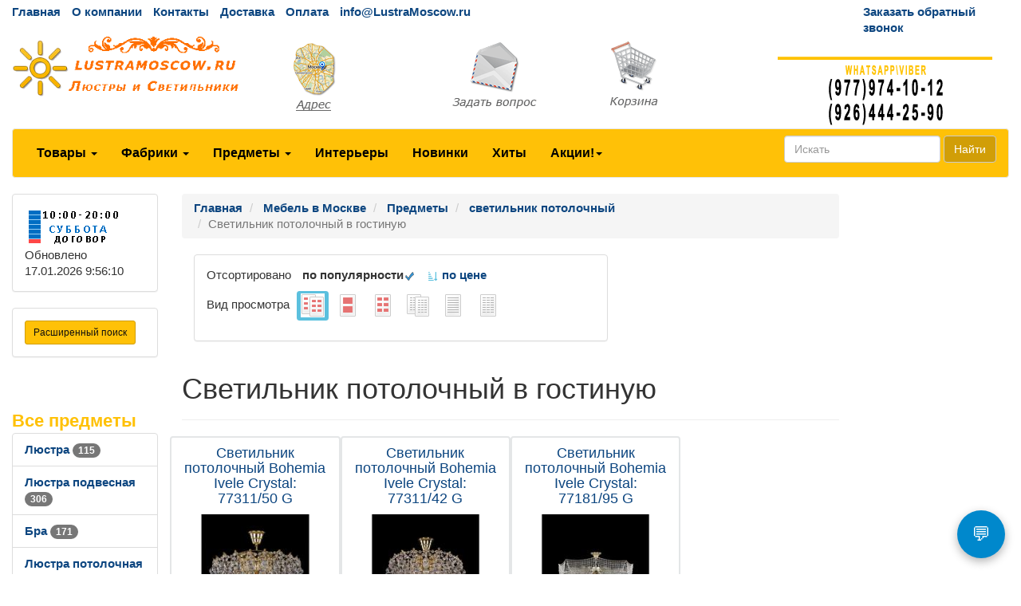

--- FILE ---
content_type: text/html; charset=utf-8
request_url: http://lustramoscow.ru/items/itemprice_svetilnik_potolochnyi_v_gostinuyu_1.htm
body_size: 57746
content:
<!DOCTYPE html>
<html lang="ru">
<head>
    <meta charset="UTF-8">
    <link href="/favicon.ico" rel="shortcut icon" type="image/x-icon" />
    <meta name="viewport" content="width=device-width">
    <title>Светильник потолочный в гостиную 3 предложений</title>

    
    <!-- Varioqub experiments -->
    <script type="text/javascript">
        (function (e, x, pe, r, i, me, nt) {
            e[i] = e[i] || function () { (e[i].a = e[i].a || []).push(arguments) },
                me = x.createElement(pe), me.async = 1, me.src = r, nt = x.getElementsByTagName(pe)[0], nt.parentNode.insertBefore(me, nt)
        })
            (window, document, 'script', 'https://abt.s3.yandex.net/expjs/latest/exp.js', 'ymab');
        ymab('metrika.39232895', 'init'/*, {clientFeatures}, {callback}*/);
    </script>


    <link rel="stylesheet" href="/Theme/bootstrap.min.css">
    <link rel="stylesheet" href="/Theme/style.css">
    <link rel="stylesheet" href="/Theme/font-awesome.min.css">
    <link rel="stylesheet" href="/Theme/jquery-ui.min.css">
    <meta name="KeyWords" content="Светильник потолочный в гостиную купить LustraMoscow.ru" />
    <meta name="Description" content="Светильник потолочный в гостиную 3 предложений возможно купить или заказать на LustraMoscow.ru" />
    <meta name="geo.region" content="RU-Москва" />
    <meta name="geo.placename" content="Автомобильный проезд д.1, Москва, Россия" />
    <link rel='canonical' href='http://LustraMoscow.ru/items/itemprice_svetilnik_potolochnyi_v_gostinuyu_1.htm'/>

                

</head>
<body>
    <div id="top" class="container-fluid">
        <div class="row hidden-xs cl0">
            <div class="col-md-10">
                <ul class="list-inline">
                    <li><a href="/">Главная</a></li>
                    <li><a href="/page/about">О компании</a></li>
                    <li><a href="/page/contacts">Контакты</a></li>
                    
                    <li><a href="/page/delivery">Доставка</a></li>
                    <li><a href="/page/payment">Оплата</a></li>
                    <li><a href="mailto:info@LustraMoscow.ru">info@LustraMoscow.ru</a></li>
                </ul>
            </div>
            <div class="col-md-2 visible-md visible-lg"><a href="/mail/call">Заказать обратный звонок</a></div>
        </div>
        <div class="row visible-xs cl1">
            <div class="navbar" role="navigation">
                <div class="container">
                    <div class="navbar-header" style="height: 65px;">
                        <button type="button" class="btn btn-default navbar-toggle collapsed" data-toggle="collapse" data-target="#resp-menu"><i class="fa fa-bars"></i></button>
                        <button type="button" class="btn btn-default navbar-toggle collapsed" data-toggle="collapse" data-target="#resp-menu-phone"><i class="fa fa-phone"></i></button>
                        <a href="/basket" type="button" class="btn btn-default navbar-toggle collapsed"><i class="fa fa-shopping-cart"></i><span class="smallbasket"></span></a>
                        <a class="navbar-brand" href="/"><img loading='lazy' src="/Theme/logo.png" alt="LustraMoscow.ru" class="img-responsive" style="width: 164px;" /></a>
                    </div>
                    <div class="navbar-collapse collapse" id="resp-menu-phone">
                        <address class="styleLikeH5" itemscope itemtype="https://schema.org/PostalAddress">
                            <span class="styleLikeH4">Контакты</span><br>
                            <div class="modal-body">
                                <img class="img-responsive" style="max-width: 50%;" src="/Theme/time.png" alt="Время работы" title="Время работы">
                            </div>
                            <abbr title="Адрес"></abbr> <span itemprop="postalCode"></span>, <span itemprop="addressLocality">Москва</span>, <span itemprop="streetAddress"></span><br><br>
                            <abbr title="Телефон">Телефоны:</abbr><br><br>
                            <a itemprop="telephone" href="tel:+74952904555"> +7(<b>495</b>)290-45-55</a><br><br>
                            <a itemprop="telephone" href="tel:"> </a><br><br>
                            <a itemprop="telephone" href="tel:+79779741012"> +7(<b>977</b>)974-10-12 (WhatsApp<b>&#92;</b>Viber)</a><br><br>
                            <a itemprop="telephone" href="tel:+79264442590"> +7(<b>926</b>)444-25-90 (WhatsApp<b>&#92;</b>Viber)</a><br><br>
                            <abbr title="Email">Email:</abbr><a itemprop="email" href="mailto:info@LustraMoscow.ru">info@LustraMoscow.ru</a><br><br>
                        </address>
                        <div><a href="/mail/call">Заказать обратный звонок</a></div>
                        <div><a href="/mail">Задать вопрос</a></div>
                        <div><a href="/page/about">О компании</a></div>
                        <div><a href="/page/delivery">Доставка</a></div>
                        <div><a href="/page/payment">Оплата</a></div>
                    </div>
                    <div class="navbar-collapse collapse" id="resp-menu">
                        <ul class="nav navbar-nav navbar-right" role="menu">
                            <li><a href="/catalogs/profiles.htm" title="Товары">Товары</a></li>
                            <li><a href="/catalogs/factories_1.htm" title="Фабрики">Фабрики</a></li>
                            <li><a href="/catalogs/menuitems.htm" title="Предметы">Предметы</a></li>
                            <li><a href="/catalogs/interior.htm" title="Интерьеры">Интерьеры</a></li>
                            <li><a href="/catalogs/catalogsDate.htm" title="Новинки">Новинки</a></li>
                            <li><a href="/catalogs/hits.htm" title="Хиты">Хиты</a></li>
                            <li><a href="/catalogs/rekomenduyemprice_akcii_1.htm" title="Акции! Скидки!">Акции! Скидки!</a></li>
                            <li><a href="/catalogs/rasprodazha.htm" title="Распродажи">Распродажи</a></li>
                            <!--<li><a href="/catalogs/news.htm" title="Новости">Новости</a></li>-->
                            <li><a href="/articles/artIndex.htm" title="Полезные статьи">Полезные статьи</a></li>
                        </ul>
                    </div>
                </div>
            </div>
        </div>
        <div class="row hidden-xs  cl1">
            <div class="col-md-3 col-sm-4">
                <a href="/"><img loading='lazy' src="/Theme/logo.png" class="img-responsive" alt="LustraMoscow.ru интернет-магазин Мебель в Москве" /></a>
            </div>
            <div class="col-md-2 visible-md visible-lg"><a class="img-responsive" href="/page/contacts" title="Адрес"><img loading='lazy' src="/Theme/map1.png" class="img-responsive" alt="Адрес" /></a></div>
            <div class="col-md-2 visible-md visible-lg"><a class="img-responsive" href="/mail" title="Задать вопрос"><img loading='lazy' src="/Theme/q1.png" class="img-responsive" alt="Задать вопрос" /></a></div>
            <div class="col-md-2 col-sm-4"><a href="/basket" title="Корзина"><img loading='lazy' src="/Theme/basket1.png" class="img-responsive" alt="Корзина" /></a><span class="basket"></span></div>
            <div class="col-md-3 col-sm-4"><img loading='lazy' src="/Theme/phone.png" class="img-responsive" alt="LustraMoscow.ru интернет-магазин Мебель в Москве" /></div>
        </div>
        <nav class="navbar navbar-default hidden-xs red_background-color">
            <div class="container-fluid">
                <ul class="nav navbar-nav">
                    <li class="dropdown">
                        <a id="buttonSectionResult" style="cursor: pointer" class="dropdown-toggle buttonResult" aria-expanded="false" title="Товары">Товары <span class="caret"></span></a>
                    </li>

                    <li class="dropdown">
                        <a id="buttonFactoryResult" style="cursor: pointer" class="dropdown-toggle buttonResult" aria-expanded="false" title="Фабрики">Фабрики <span class="caret"></span></a>
                    </li>
                    <li class="dropdown">
                        <a id="buttonSubjectResult" style="cursor: pointer" class="dropdown-toggle buttonResult" aria-expanded="false" title="Предметы">Предметы <span class="caret"></span></a>
                    </li>
                    <li><a class="visible-md visible-lg" href="/catalogs/interior.htm" title="Интерьеры">Интерьеры</a></li>
                    <li><a class="visible-md visible-lg" href="/catalogs/catalogsDate.htm" title="Новинки">Новинки</a></li>
                    <li><a class="visible-md visible-lg" href="/catalogs/hits.htm" title="Хиты">Хиты</a></li>
                    <li class="dropdown visible-md visible-lg">
                        <a class="dropdown-toggle" style="cursor: pointer" data-toggle="dropdown">Акции!<span class="caret"></span></a>
                        <ul class="dropdown-menu" role="menu">
                            <li><a href="/catalogs/rekomenduyemprice_akcii_1.htm" title="Интерьеры">Акции! Скидки!</a></li>
                            <li><a href="/catalogs/rasprodazha.htm" title="Распродажи">Распродажи</a></li>
                            <!--<li><a href="/catalogs/news.htm" title="Новости">Новости</a></li>-->
                            <li><a href="/articles/artIndex.htm" title="Полезные статьи">Полезные статьи</a></li>
                        </ul>
                    </li>
                    <li class="dropdown visible-sm">
                        <a class="dropdown-toggle" data-toggle="dropdown">Ещё <span class="caret"></span></a>
                        <ul class="dropdown-menu" role="menu">
                            <li><a href="/catalogs/interior.htm" title="Интерьеры">Интерьеры</a></li>
                            <li><a href="/catalogs/catalogsDate.htm" title="Новинки">Новинки</a></li>
                            <li><a href="/catalogs/hits.htm" title="Хиты">Хиты</a></li>
                            <li><a href="/catalogs/rekomenduyemprice_akcii_1.htm" title="Интерьеры">Акции! Скидки!</a></li>
                            <li><a href="/catalogs/rasprodazha.htm" title="Распродажи">Распродажи</a></li>
                            <!--<li><a href="/catalogs/catalogsDate.htm" title="Новости">Новости</a></li>-->
                            <li><a href="/articles/artIndex.htm" title="Полезные статьи">Полезные статьи</a></li>
                        </ul>
                    </li>
                </ul>
                <form class="navbar-form navbar-right" method="get" action="/search">
                    <div class="form-group">
                        <input type="text" id="nav-head-search-text" name="filter" class="form-control head-search-text" placeholder="Искать">
                    </div>
                    <button class="btn btn-default" type="submit">Найти</button>
                </form>
            </div>
        </nav>
        <div class="row visible-xs">
            <div class="col-xs-12">
                <div class="form-group input-group form-inline">
                    <input type="text" id="xs-head-search-text" class="form-control head-search-text" placeholder="Искать">
                    <div class="input-group-btn">
                        <button type="button" class="btn btn-default" onclick="SearchNew($('#xs-head-search-text').val())">Найти</button>
                    </div>
                </div>
            </div>
        </div>

        <div class="row">
            <!--начало левого блока-->
            <div class="col-md-2 col-lg-2 hidden-xs hidden-sm">
                <div class="row">
                    <div class="col-md-12 col-lg-12">
                        <div class="panel panel-default">
                            <div class="panel-body">
                                <img loading='lazy' src="/Theme/time.png" width="118" height="51" alt="Время работы" />
                                <br />
                                <span class='updated'>Обновлено 17.01.2026 9:56:10</span>
                            </div>
                        </div>
                    </div>
                </div>
                <div class="row">
                    <div class="col-md-12 col-lg-12">
                        <div class="search-adv-menu-right panel panel-default">
                            <div class="panel-body">
                                <a class="adv-search-button btn btn-danger btn-sm btn-danger-color" title="Расширенный поиск">Расширенный поиск</a>
                            </div>
                            <div class="dis-search-adv-filters" style="display: none;">


                                <div class="search-adv-count-main">
                                    Найдено: <span class="search-adv-count"></span>
                                    <a href="javascript:void(0)" class="search-adv-search-button">Показать</a>
                                </div>
                                <div class="dis-search-filter-main">
                                    <div>
                                        <div class="search-adv-filter-div">
                                            <label for="basic-url" class="search-adv-filter-name">Раздел</label>
                                            <div class="input-group search-adv-filter-div" style="width: 95%;">

                                                <span role="status" aria-live="polite" class="ui-helper-hidden-accessible"></span><input class="search-adv-filter form-control ui-autocomplete-input" data-field-id="Profile" data-field-name="Профиль" id="SearchAdv_FilterProfile" name="SearchAdv_FilterProfile" placeholder="Пример: мягкая мебель" type="text" value="" autocomplete="off">
                                                <span class="input-group-btn">
                                                    <button type="button" class="close search-adv-filter-delete-button search-adv-filter-delete-button-Profile" aria-label="Close" id="SearchAdv_ProfileDeleteButton" data-field-id="Profile" style="color: red;"><span aria-hidden="true">×</span></button>
                                                </span>
                                            </div>
                                        </div>
                                        <div class="search-adv-filter-div">
                                            <label for="basic-url" class="search-adv-filter-name">Предмет</label>
                                            <div class="input-group search-adv-filter-div" style="width: 95%;">

                                                <span role="status" aria-live="polite" class="ui-helper-hidden-accessible"></span><input class="search-adv-filter form-control ui-autocomplete-input" data-field-id="Item" data-field-name="Предмет" id="SearchAdv_FilterItem" name="SearchAdv_FilterItem" placeholder="Пример: кровать" type="text" value="" autocomplete="off">
                                                <span class="input-group-btn">
                                                    <button type="button" class="close search-adv-filter-delete-button search-adv-filter-delete-button-Item" aria-label="Close" id="SearchAdv_ItemDeleteButton" data-field-id="Item" style="color: red;"><span aria-hidden="true">×</span></button>
                                                </span>
                                            </div>
                                        </div>
                                        <div class="search-adv-filter-div">
                                            <label for="basic-url" class="search-adv-filter-name">Описание 1</label>
                                            <div class="input-group search-adv-filter-div" style="width: 95%;">

                                                <span role="status" aria-live="polite" class="ui-helper-hidden-accessible"></span><input class="search-adv-filter form-control ui-autocomplete-input" data-field-id="Description1" data-field-name="Описание1" id="SearchAdv_FilterDescription1" name="SearchAdv_FilterDescription1" placeholder="Пример: в светлых тонах" type="text" value="" autocomplete="off">
                                                <span class="input-group-btn">
                                                    <button type="button" class="close search-adv-filter-delete-button search-adv-filter-delete-button-Description1" aria-label="Close" id="SearchAdv_Description1DeleteButton" data-field-id="Description1" style="color: red;"><span aria-hidden="true">×</span></button>
                                                </span>
                                            </div>
                                        </div>
                                        <div class="search-adv-filter-div">
                                            <label for="basic-url" class="search-adv-filter-name">Описание 2</label>
                                            <div class="input-group search-adv-filter-div" style="width: 95%;">

                                                <span role="status" aria-live="polite" class="ui-helper-hidden-accessible"></span><input class="search-adv-filter form-control ui-autocomplete-input" data-field-id="Description2" data-field-name="Описание2" id="SearchAdv_FilterDescription2" name="SearchAdv_FilterDescription2" placeholder="Пример: на фигурных ножках" type="text" value="" autocomplete="off">
                                                <span class="input-group-btn">
                                                    <button type="button" class="close search-adv-filter-delete-button search-adv-filter-delete-button-Description2" aria-label="Close" id="SearchAdv_Description2DeleteButton" data-field-id="Description2" style="color: red;"><span aria-hidden="true">×</span></button>
                                                </span>
                                            </div>
                                        </div>
                                        <div class="search-adv-filter-div">
                                            <label for="basic-url" class="search-adv-filter-name">Страна</label>
                                            <div class="input-group search-adv-filter-div" style="width: 95%;">

                                                <span role="status" aria-live="polite" class="ui-helper-hidden-accessible"></span><input class="search-adv-filter form-control ui-autocomplete-input" data-field-id="City" data-field-name="Страна" id="SearchAdv_FilterCity" name="SearchAdv_FilterCity" placeholder="Пример: Испания" type="text" value="" autocomplete="off">
                                                <span class="input-group-btn">
                                                    <button type="button" class="close search-adv-filter-delete-button search-adv-filter-delete-button-City" aria-label="Close" id="SearchAdv_CityDeleteButton" data-field-id="City" style="color: red;"><span aria-hidden="true">×</span></button>
                                                </span>
                                            </div>
                                        </div>
                                        <div class="search-adv-filter-div">
                                            <label for="basic-url" class="search-adv-filter-name">Фабрика</label>
                                            <div class="input-group search-adv-filter-div" style="width: 95%;">

                                                <span role="status" aria-live="polite" class="ui-helper-hidden-accessible"></span><input class="search-adv-filter form-control ui-autocomplete-input" data-field-id="Factory" data-field-name="Фабрика" id="SearchAdv_FilterFactory" name="SearchAdv_FilterFactory" placeholder="Пример: Mobiline" type="text" value="" autocomplete="off">
                                                <span class="input-group-btn">
                                                    <button type="button" class="close search-adv-filter-delete-button search-adv-filter-delete-button-Factory" aria-label="Close" id="SearchAdv_FactoryDeleteButton" data-field-id="Factory" style="color: red;"><span aria-hidden="true">×</span></button>
                                                </span>
                                            </div>
                                        </div>
                                        <div class="search-adv-filter-div">
                                            <label for="basic-url" class="search-adv-filter-name">Модель</label>
                                            <div class="input-group search-adv-filter-div" style="width: 95%;">

                                                <span role="status" aria-live="polite" class="ui-helper-hidden-accessible"></span><input class="search-adv-filter form-control ui-autocomplete-input" data-field-id="Model" data-field-name="Модель" id="SearchAdv_FilterModel" name="SearchAdv_FilterModel" placeholder="Пример: Woodline Elena" type="text" value="" autocomplete="off">
                                                <span class="input-group-btn">
                                                    <button type="button" class="close search-adv-filter-delete-button search-adv-filter-delete-button-Model" aria-label="Close" id="SearchAdv_ModelDeleteButton" data-field-id="Model" style="color: red;"><span aria-hidden="true">×</span></button>
                                                </span>
                                            </div>
                                        </div>
                                        <div class="search-adv-filter-div">
                                            <label for="basic-url" class="search-adv-filter-name">Форма</label>
                                            <div class="input-group search-adv-filter-div" style="width: 95%;">

                                                <span role="status" aria-live="polite" class="ui-helper-hidden-accessible"></span><input class="search-adv-filter form-control ui-autocomplete-input" data-field-id="Shape" data-field-name="Форма" id="SearchAdv_FilterShape" name="SearchAdv_FilterShape" placeholder="Пример: круглая" type="text" value="" autocomplete="off">
                                                <span class="input-group-btn">
                                                    <button type="button" class="close search-adv-filter-delete-button search-adv-filter-delete-button-Shape" aria-label="Close" id="SearchAdv_ShapeDeleteButton" data-field-id="Shape" style="color: red;"><span aria-hidden="true">×</span></button>
                                                </span>
                                            </div>
                                        </div>
                                        <div class="search-adv-filter-div">
                                            <label for="basic-url" class="search-adv-filter-name">Стиль</label>
                                            <div class="input-group search-adv-filter-div" style="width: 95%;">

                                                <span role="status" aria-live="polite" class="ui-helper-hidden-accessible"></span><input class="search-adv-filter form-control ui-autocomplete-input" data-field-id="Style" data-field-name="Стиль" id="SearchAdv_FilterStyle" name="SearchAdv_FilterStyle" placeholder="Пример: классика" type="text" value="" autocomplete="off">
                                                <span class="input-group-btn">
                                                    <button type="button" class="close search-adv-filter-delete-button search-adv-filter-delete-button-Style" aria-label="Close" id="SearchAdv_StyleDeleteButton" data-field-id="Style" style="color: red;"><span aria-hidden="true">×</span></button>
                                                </span>
                                            </div>
                                        </div>
                                        <div class="search-adv-filter-div">
                                            <label for="basic-url" class="search-adv-filter-name">Цвет</label>
                                            <div class="input-group search-adv-filter-div" style="width: 95%;">

                                                <span role="status" aria-live="polite" class="ui-helper-hidden-accessible"></span><input class="search-adv-filter form-control ui-autocomplete-input" data-field-id="Color" data-field-name="Цвет" id="SearchAdv_FilterColor" name="SearchAdv_FilterColor" placeholder="Пример: белый" type="text" value="" autocomplete="off">
                                                <span class="input-group-btn">
                                                    <button type="button" class="close search-adv-filter-delete-button search-adv-filter-delete-button-Color" aria-label="Close" id="SearchAdv_ColorDeleteButton" data-field-id="Color" style="color: red;"><span aria-hidden="true">×</span></button>
                                                </span>
                                            </div>
                                        </div>
                                        <div class="search-adv-filter-div">
                                            <label for="basic-url" class="search-adv-filter-name">Материал</label>
                                            <div class="input-group search-adv-filter-div" style="width: 95%;">

                                                <span role="status" aria-live="polite" class="ui-helper-hidden-accessible"></span><input class="search-adv-filter form-control ui-autocomplete-input" data-field-id="Material" data-field-name="Материал" id="SearchAdv_FilterMaterial" name="SearchAdv_FilterMaterial" placeholder="Пример: массив" type="text" value="" autocomplete="off">
                                                <span class="input-group-btn">
                                                    <button type="button" class="close search-adv-filter-delete-button search-adv-filter-delete-button-Material" aria-label="Close" id="SearchAdv_MaterialDeleteButton" data-field-id="Material" style="color: red;"><span aria-hidden="true">×</span></button>
                                                </span>
                                            </div>
                                        </div>
                                        <div class="search-adv-filter-div">
                                            <label for="basic-url" class="search-adv-filter-name">Наличие</label>
                                            <div class="input-group search-adv-filter-div" style="width: 95%;">

                                                <span role="status" aria-live="polite" class="ui-helper-hidden-accessible"></span><input class="search-adv-filter form-control ui-autocomplete-input" data-field-id="Delivery" data-field-name="Поставка" id="SearchAdv_FilterDelivery" name="SearchAdv_FilterDelivery" placeholder="Пример: на складе" type="text" value="" autocomplete="off">
                                                <span class="input-group-btn">
                                                    <button type="button" class="close search-adv-filter-delete-button search-adv-filter-delete-button-Delivery" aria-label="Close" id="SearchAdv_DeliveryDeleteButton" data-field-id="Delivery" style="color: red;"><span aria-hidden="true">×</span></button>
                                                </span>
                                            </div>
                                        </div>
                                        <div class="search-adv-sizes">


                                            <label for="basic-url" class="search-adv-sizes">Цена, <i class="fa fa-rub"></i></label>
                                            <div class="input-group input-group-sm search-adv-slider-input-div">
                                                <span class="input-group-addon" id="sizing-addon1">от</span>
                                                <input type="text" style="width: 80%;" class="form-control search-adv-slider-input search-adv-slider-price-from" aria-describedby="sizing-addon1">
                                            </div>
                                            <div class="input-group input-group-sm search-adv-slider-input-div">
                                                <span class="input-group-addon" id="sizing-addon2">до</span>
                                                <input type="text" style="width: 80%;" class="form-control search-adv-slider-input search-adv-slider-price-to" aria-describedby="sizing-addon2">

                                            </div>
                                        </div>
                                        <div class="search-adv-sizes">
                                            <label for="basic-url" class="search-adv-size-title">Ширина, см</label>
                                            <div class="input-group input-group-sm search-adv-slider-input-div">
                                                <span class="input-group-addon" id="sizing-addon3">от</span>
                                                <input type="text" style="width: 80%;" class="form-control search-adv-slider-input search-adv-slider-width-from" aria-describedby="sizing-addon3">
                                            </div>
                                            <div class="input-group input-group-sm search-adv-slider-input-div">
                                                <span class="input-group-addon" id="sizing-addon4">до</span>
                                                <input type="text" style="width: 80%;" class="form-control search-adv-slider-input search-adv-slider-width-to" aria-describedby="sizing-addon4">

                                            </div>
                                        </div>
                                        <div class="search-button-div">
                                            <input class="search-adv-search-button btn btn-danger" type="button" value="Показать">
                                        </div>
                                    </div>
                                </div>
                            </div>
                        </div>
                    </div>
                </div>
                <!-- Начало меню левого блока-->
                <div class="row">
                    <div class="col-md-12 col-lg-12">
                        <div class="View_Предмет_TOP8" id="Peremennyye" data-Profil=""></div>
                        <div class="View_Профили_TOP8"></div>
                        <div class="View_factories_TOP8"></div>
                    </div>
                </div>

            </div>
            <div id="hid" style="position: fixed; bottom: 15px; display:none; opacity: 0.5; z-index: 10;">
                <a href="#top" class="btn btn-default"><i class="fa fa-arrow-up fa-3x"></i></a>
            </div>
            <!--данные-->
            <div class="col-xs-12 col-sm-12 col-md-8 col-lg-8">
                


<div class="row">
    <div class="col-xs-12 col-sm-12 col-md-12 col-lg-12">
         <ol class="breadcrumb" itemscope="" itemtype="https://schema.org/BreadcrumbList">
            <li itemprop="itemListElement" itemscope="" itemtype="http://schema.org/ListItem">
               <a itemprop="item" Title="Главная" href="/">
                    <span itemprop="name">Главная</span>
                    <meta itemprop="position" content="1">
               </a>
            </li>

 
                <li itemprop="itemListElement" itemscope="" itemtype="http://schema.org/ListItem">
                    <a itemprop="item" Title="Мебель в Москве" href="/catalogs/profiles.htm">
                        <span itemprop="name">Мебель в Москве</span>
                        <meta itemprop="position" content="2">
                    </a>
                </li>  
                <li itemprop="itemListElement" itemscope="" itemtype="http://schema.org/ListItem">
                    <a itemprop="item" Title="Предметы" href="/catalogs/menuitems.htm">
                        <span itemprop="name">Предметы</span>
                        <meta itemprop="position" content="3">
                    </a>
                </li>    
                <li itemprop="itemListElement" itemscope="" itemtype="http://schema.org/ListItem">
                    <a itemprop="item" Title="светильник потолочный" href="/catalogs/itemprice_svetilnik_potolochnyi_1.htm">
                        <span itemprop="name">светильник потолочный</span>
                        <meta itemprop="position" content="4">
                    </a>
                </li>                           

            <li class="active">Светильник потолочный в гостиную</li>
        </ol>
    </div>

</div>



	<div class="col-md-8 col-lg-8 hidden-xs hidden-sm">
	        <div class="panel panel-default">
    	        <div class="panel-body">
                    <ul class="list-inline">
	        <li>Отсортировано  </li>
                        <li><b>по популярности</b><img loading='lazy' src="/Theme/galochka-48.png" alt="по цене" style="height: 15px;"> </li>
	                    <li><a href='p_itemprice_svetilnik_potolochnyi_v_gostinuyu_1.htm'><img loading='lazy' src="/Theme/sorting-24.png" alt="по цене" style="height: 15px;"> по цене</a></li>  
	        </ul>
	                <ul class="list-inline">
	                    <li>Вид просмотра </li>
<li class='label label-info'>                            <a href='itemprice_svetilnik_potolochnyi_v_gostinuyu_1.htm'>
	                        <img loading='lazy' src='/special/navList4.gif' alt="Фото и цены" title='Фото и цены' />
	                        </a>
	                    </li>
<li>                            <a href='itemphotos_svetilnik_potolochnyi_v_gostinuyu_1.htm'>
	                        <img loading='lazy' src='/special/navList6.gif' alt="Фото крупно и цены" title='Фото крупно и цены' />
	                        </a>
	                    </li>
<li>                            <a href='itemprice_svetilnik_potolochnyi_v_gostinuyu.htm'>
	                        <img loading='lazy' src='/special/navList5.gif' alt="Каталог" title='Каталог' /> 
	                        </a>
	                    </li>
<li>                            <a href='itemlist_svetilnik_potolochnyi_v_gostinuyu_1.htm'>
	                        <img loading='lazy' src='/special/navList1.gif' alt="Купить" title='Купить' />
	                        </a>
	                    </li>
<li>                            <a href='item_svetilnik_potolochnyi_v_gostinuyu.htm'>
	                        <img loading='lazy' src='/special/navList2.gif' alt="Прайс-лист" title='Прайс-лист' /> 
	                        </a>
	                    </li>
<li>                            <a href='itemlist_svetilnik_potolochnyi_v_gostinuyu.htm'>
	                        <img loading='lazy' src='/special/navList3.gif' alt="Прайс-лист с фото" title='Прайс-лист с фото' /> 
	                        </a>
	                    </li>
	                </ul>
	            </div>
	        </div>
	    </div>
    <div class="col-xs-8 col-sm-8 hidden-md hidden-lg">
<div class="btn-group">
  <button type="button" class="btn btn-default dropdown-toggle" data-toggle="dropdown" aria-haspopup="true" aria-expanded="false">Вид просмотра и сортировки <span class="caret"></span></button>
	<ul class="dropdown-menu">
                <li class='design'><span>по популярности</span><img loading='lazy' src="/Theme/galochka-48.png" alt="по цене" style="height: 15px;"></li>
	            <li class='design'><a href='p_itemprice_svetilnik_potolochnyi_v_gostinuyu_1.htm'><img loading='lazy' src="/Theme/sorting-24.png" alt="по цене" style="height: 15px;"><span> по цене</span></a></li>  
        <li role="separator" class="divider"></li>
<li class='label label-info'>            <a href='itemprice_svetilnik_potolochnyi_v_gostinuyu_1.htm'>
	        <img loading='lazy' src='/special/navList4.gif' alt="Фото и цены" title='Фото и цены' />
	         Фото и цены</a>
	    </li>
<li>            <a href='itemphotos_svetilnik_potolochnyi_v_gostinuyu_1.htm'>
	        <img loading='lazy' src='/special/navList6.gif' alt="Фото крупно и цены" title='Фото крупно и цены' />
	         Фото крупно и цены</a>
	    </li>
<li>            <a href='itemprice_svetilnik_potolochnyi_v_gostinuyu.htm'>
	        <img loading='lazy' src='/special/navList5.gif' alt="Каталог" title='Каталог' /> 
	         Каталог</a>
	    </li>
<li>            <a href='itemlist_svetilnik_potolochnyi_v_gostinuyu_1.htm'>
	        <img loading='lazy' src='/special/navList1.gif' alt="Купить" title='Купить' />
	         Купить</a>
	    </li>
<li>            <a href='item_svetilnik_potolochnyi_v_gostinuyu.htm'>
	        <img loading='lazy' src='/special/navList2.gif' alt="Прайс-лист" title='Прайс-лист' /> 
	         Прайс-лист</a>
	    </li>
<li>            <a href='itemlist_svetilnik_potolochnyi_v_gostinuyu.htm'>
	        <img loading='lazy' src='/special/navList3.gif' alt="Прайс-лист с фото" title='Прайс-лист с фото' /> 
	         Прайс-лист с фото</a>
	    </li>
	</ul>
</div>
    </div>



<div class="row">
    <div class="col-xs-12 col-sm-12 col-md-12 col-lg-12">
        <div class="page-header" style="margin-top: 20px;">
            <h1>Светильник потолочный в гостиную</h1>
        </div>
    </div>
</div>


<div class="row">


            <div class="col-xs-11 col-xs-offset-1 col-sm-6 col-sm-offset-0 col-md-3 col-md-offset-0 col-lg-3 col-lg-offset-0 card1">
	        <a title="Светильник потолочный Bohemia Ivele Crystal: 77311/50 G" href="/goods/g5257858.htm">
            <span class="styleLikeH4">Светильник потолочный Bohemia Ivele Crystal: 77311/50 G</span>
	        <img loading='lazy' Title="Светильник потолочный Bohemia Ivele Crystal: 77311/50 G" src="/smalls/511421/sm5257858.jpg" alt="Светильник потолочный Bohemia Ivele Crystal 77311/50 G" class="img-rounded img-responsive">
	        </a>
	        <div class="caption">
	        <span class="label label-default">ИД 5257858</span>
            <span class="label label-info"> Россия</span>
            <p>
                 <span style="color: red"> </span>
                <span class="styleLikeH5"> в24 д50</span>   
                    <span style="font-size: 1.2em; font-weight: bolder"><s title="Старая цена">42&#160;307 <i class="fa fa-rub"></i></s> <mark>33&#160;846 <i class="fa fa-rub"></i></mark></span>
            </p>
            <ul class="list-inline">
            <li><button type="button" class="btn btn-sm btn-primary rew" data-toggle="modal" data-target="#myModal" data-id="5257858" data-name="Светильник потолочный Bohemia Ivele Crystal: 77311/50 G" title="Оставить отзыв"><i class="fa fa-comments" aria-hidden="true"></i></button></li>
                         <li>                
                        <form method="post" action="/basket/add" style="display: inline; vertical-align: middle;">
                            <input type="hidden" value="5257858" name="ProductID">
                            <button type="submit" title="КУПИТЬ" class="btn btn-danger" style="text-align: right;">КУПИТЬ<i class="fa fa-shopping-cart"></i></button>
                        </form> 
                        </li>
            </ul>
	        </div>
	        <br>
	        </div>
            <div class="col-xs-11 col-xs-offset-1 col-sm-6 col-sm-offset-0 col-md-3 col-md-offset-0 col-lg-3 col-lg-offset-0 card1">
	        <a title="Светильник потолочный Bohemia Ivele Crystal: 77311/42 G" href="/goods/g5257857.htm">
            <span class="styleLikeH4">Светильник потолочный Bohemia Ivele Crystal: 77311/42 G</span>
	        <img loading='lazy' Title="Светильник потолочный Bohemia Ivele Crystal: 77311/42 G" src="/smalls/511421/sm5257857.jpg" alt="Светильник потолочный Bohemia Ivele Crystal 77311/42 G" class="img-rounded img-responsive">
	        </a>
	        <div class="caption">
	        <span class="label label-default">ИД 5257857</span>
            <span class="label label-info"> Россия</span>
            <p>
                 <span style="color: red"> </span>
                <span class="styleLikeH5"> в23 д42</span>   
                    <span style="font-size: 1.2em; font-weight: bolder"><s title="Старая цена">34&#160;493 <i class="fa fa-rub"></i></s> <mark>27&#160;595 <i class="fa fa-rub"></i></mark></span>
            </p>
            <ul class="list-inline">
            <li><button type="button" class="btn btn-sm btn-primary rew" data-toggle="modal" data-target="#myModal" data-id="5257857" data-name="Светильник потолочный Bohemia Ivele Crystal: 77311/42 G" title="Оставить отзыв"><i class="fa fa-comments" aria-hidden="true"></i></button></li>
                         <li>                
                        <form method="post" action="/basket/add" style="display: inline; vertical-align: middle;">
                            <input type="hidden" value="5257857" name="ProductID">
                            <button type="submit" title="КУПИТЬ" class="btn btn-danger" style="text-align: right;">КУПИТЬ<i class="fa fa-shopping-cart"></i></button>
                        </form> 
                        </li>
            </ul>
	        </div>
	        <br>
	        </div>
                 <div class="clearfix hidden-xs visible-sm"></div>
            <div class="col-xs-11 col-xs-offset-1 col-sm-6 col-sm-offset-0 col-md-3 col-md-offset-0 col-lg-3 col-lg-offset-0 card1">
	        <a title="Светильник потолочный Bohemia Ivele Crystal: 77181/95 G" href="/goods/g5257856.htm">
            <span class="styleLikeH4">Светильник потолочный Bohemia Ivele Crystal: 77181/95 G</span>
	        <img loading='lazy' Title="Светильник потолочный Bohemia Ivele Crystal: 77181/95 G" src="/smalls/511421/sm5257856.jpg" alt="Светильник потолочный Bohemia Ivele Crystal 77181/95 G" class="img-rounded img-responsive">
	        </a>
	        <div class="caption">
	        <span class="label label-default">ИД 5257856</span>
            <span class="label label-info"> Россия</span>
            <p>
                 <span style="color: red"> </span>
                <span class="styleLikeH5"> в26 д95</span>   
                    <span style="font-size: 1.2em; font-weight: bolder"><s title="Старая цена">89&#160;367 <i class="fa fa-rub"></i></s> <mark>71&#160;494 <i class="fa fa-rub"></i></mark></span>
            </p>
            <ul class="list-inline">
            <li><button type="button" class="btn btn-sm btn-primary rew" data-toggle="modal" data-target="#myModal" data-id="5257856" data-name="Светильник потолочный Bohemia Ivele Crystal: 77181/95 G" title="Оставить отзыв"><i class="fa fa-comments" aria-hidden="true"></i></button></li>
                         <li>                
                        <form method="post" action="/basket/add" style="display: inline; vertical-align: middle;">
                            <input type="hidden" value="5257856" name="ProductID">
                            <button type="submit" title="КУПИТЬ" class="btn btn-danger" style="text-align: right;">КУПИТЬ<i class="fa fa-shopping-cart"></i></button>
                        </form> 
                        </li>
            </ul>
	        </div>
	        <br>
	        </div>
</div>







<br />
<br />
<p>Купить Светильник потолочный в гостиную</p>
            </div>

            <!--начало правого блока-->
            <div class="col-md-2 col-lg-2 hidden-xs hidden-sm">
                
                <div class="row">
                    <div class="col-md-12 col-lg-12">
                        <div class="viewed-items"></div>
                        <div class="navigation_text"></div>
                        <div class="View_Skvoznaya_reklama"></div>
                        
                    </div>
                </div>
                
            </div>

        </div>

        <div class="row visible-xs visible-sm">
            <div class="col-xs-12 col-sm-12">
                <span class="styleLikeH4">Расширенный поиск</span>
                <div class="search-adv-menu-left panel panel-default">
                    <div class="dis-search-adv-filters"></div>
                </div>
            </div>
        </div>

    </div>


    <!--начало подвал-->
    <div class="container-fluid hidden-xs">
        <div class="row">
            <div class="col-sm-12 col-md-12 col-lg-12">
                <div class="panel panel-default">
                    <div class="panel-body">
                        <div class="row">
                            <div class="col-sm-12 col-md-4 col-lg-4">
                                <ul class="list-unstyled">
                                    <li><span class="styleLikeH4">Доставка и сборка</span></li>
                                    <li><span class="styleLikeH5"><a href="/page/delivery">Доставка по Москве и Подмосковью</a></span></li>
                                    <li><span class="styleLikeH5"><a href="/page/delivery">Сборка мебели</a></span></li>
                                    <li><span class="styleLikeH5"><a href="/page/delivery">Доставка в регионы России</a></span></li>
                                    <li><span class="styleLikeH5"><a href="/page/warranty">Гарантия</a></span></li>
                                </ul>
                                <br />
                                <p>Интернет-магазин LustraMoscow.ru 1999-2023</p>
                                <p>Люстры и светильники в Москве.</p>
                                <br />
                                <br />
                            </div>
                            <div class="col-sm-12 col-md-4 col-lg-4">
                                <ul class="list-unstyled">
                                    <li><span class="styleLikeH4">Оплата</span></li>
                                    
                                    <li><span class="styleLikeH5"><a href="/page/payment">Безналичный расчет</a></span></li>
                                </ul>
                            </div>
                            <div class="col-sm-12 col-md-4 col-lg-4">
                                <ul class="list-unstyled">
                                    <li><span class="menu_left_title">Контакты</span></li>
                                    <li><span class="styleLikeH5"><a href="/">LustraMoscow.ru</a></span></li>
                                    <li><span class="styleLikeH5"> </span></li>
                                    <li><span class="styleLikeH5">Телефон: </span></li>
                                    <li><span class="styleLikeH5"><a href="tel:+74952904555"> +7(<b>495</b>)290-45-55</a></span></li>
                                    <li><span class="styleLikeH5"><a href="tel:"> </a></span></li>
                                    <li><span class="styleLikeH5"><a href="tel:+79779741012"> +7(<b>977</b>)974-10-12 (WhatsApp<b>&#92;</b>Viber)</a></span></li>
                                    <li><span class="styleLikeH5"><a href="tel:+79264442590"> +7(<b>926</b>)444-25-90 (WhatsApp<b>&#92;</b>Viber)</a></span></li>
                                    <li><span class="styleLikeH5">Электронная почта: <a href="mailto:info@LustraMoscow.ru">info@LustraMoscow.ru</a></span></li>
                                    <li><span class="styleLikeH5">Skype: <a href="skype:MebelMoscow?chat">MebelMoscow</a></span></li>
                                </ul>
                                <!-- Yandex.Metrika counter -->
                                <script type="text/javascript">
                                    (function (m, e, t, r, i, k, a) {
                                        m[i] = m[i] || function () { (m[i].a = m[i].a || []).push(arguments) };
                                        m[i].l = 1 * new Date();
                                        for (var j = 0; j < document.scripts.length; j++) { if (document.scripts[j].src === r) { return; } }
                                        k = e.createElement(t), a = e.getElementsByTagName(t)[0], k.async = 1, k.src = r, a.parentNode.insertBefore(k, a)
                                    })
                                        (window, document, "script", "https://mc.yandex.ru/metrika/tag.js", "ym");

                                    ym(39232895, "init", {
                                        clickmap: true,
                                        trackLinks: true,
                                        accurateTrackBounce: true,
                                        webvisor: true
                                    });
                                </script>
                                <noscript><div><img loading='lazy' src="https://mc.yandex.ru/watch/39232895" style="position:absolute; left:-9999px;" alt="" /></div></noscript>
                                <!-- /Yandex.Metrika counter -->
                                <!-- Rating@Mail.ru counter -->
                                <script type="text/javascript">
                                    var _tmr = window._tmr || (window._tmr = []);
                                    _tmr.push({ id: "2525026", type: "pageView", start: (new Date()).getTime() });
                                    (function (d, w, id) {
                                        if (d.getElementById(id)) return;
                                        var ts = d.createElement("script"); ts.type = "text/javascript"; ts.async = true; ts.id = id;
                                        ts.src = "https://top-fwz1.mail.ru/js/code.js";
                                        var f = function () { var s = d.getElementsByTagName("script")[0]; s.parentNode.insertBefore(ts, s); };
                                        if (w.opera == "[object Opera]") { d.addEventListener("DOMContentLoaded", f, false); } else { f(); }
                                    })(document, window, "topmailru-code");
                                </script><noscript>
                                    <div>
                                        <img loading='lazy' src="https://top-fwz1.mail.ru/counter?id=2525026;js=na" style="border:0;position:absolute;left:-9999px;" alt="Top.Mail.Ru" />
                                    </div>
                                </noscript>
                                <!-- //Rating@Mail.ru counter -->
                            </div>
                        </div>
                    </div>
                </div>
            </div>
        </div>
    </div>
    <div id="modalwindow"></div>
    <script src="/scripts/jquery-2.1.1.min.js"></script>
    <script src="/scripts/jquery-ui.min.js"></script>
    <script src="/scripts/jquery-migrate-1.2.1.min.js"></script>
    <script src="/scripts/bootstrap.min.js"></script>
    <script src="/scripts/scriptNewHomePage.js"></script>
    <link rel="stylesheet" href="/Theme/chat-widget.css">
    
<!-- Чат-виджет -->

<button id="chat-toggle-button" title="Открыть чат">💬</button>
<div id="chat-window">
    <div class="chat-header">
        <h3 style="margin: 0; font-size: 16px;">Чат LustraMoscow.ru</h3>
        <button class="chat-close" title="Закрыть чат">✕</button>
    </div>

    <div class="chat-content">
        
        <!-- Контактная информация -->
        <div class="contact-section">
            <div class="contact-toggle" onclick="window.chatWidget.toggleContactInfo()" title="Показать контактную информацию">
                📋 Контактная информация
            </div>
            <div id="contact-info" class="contact-info" style="display: none;"></div>
        </div>
        <!-- Область сообщений -->
        <div id="chat-messages">
            <div class="welcome-message">
                Напишите нам, и мы ответим в ближайшее время
            </div>
        </div>
        <!-- Форма ввода (снизу) -->
        <div id="chat-form" class="chat-form-compact">
            <div class="input-group">
                <input type="text" id="user-name" class="input-field" placeholder="Ваше имя">
            </div>
            <div class="input-group">
                <input type="email" id="user-email" class="input-field" placeholder="Ваш e-mail">
            </div>
            <div class="input-group">
                <input type="tel" id="user-phone" class="input-field" placeholder="Ваш телефон">
            </div>

            <div class="input-group">
                <textarea id="user-message" class="input-field" placeholder="Ваше сообщение" rows="3"></textarea>
            </div>

            <div class="checkbox-group">
                <input type="checkbox" id="privacy-agreement" required>
                <label for="privacy-agreement">
                    Я даю согласие на обработку
                    <a href="/privacy" class="privacy-link" target="_blank">персональных данных</a>
                </label>
            </div>

            <div id="status-message" class="status-message"></div>
            <button class="send-button" onclick="window.chatWidget.sendMessage()">Отправить</button>
        </div>
    </div>

</div>

<script>
    // Конфигурация для чата
    window.chatConfig = {
        siteName: 'LustraMoscow.ru',
        apiBaseUrl: '/Chat'
    };
    // ЯВНЫЙ ВЫВОД В КОНСОЛЬ И АЛЕРТ ДЛЯ ПРОВЕРКИ
    console.log('🎯 Конфиг чата:', window.chatConfig);
    if (!window.chatConfig.siteName) {
        console.error('❌ SiteName не установлен! ViewBag.SiteName =', 'LustraMoscow.ru');
    }
    if (!window.chatConfig.apiBaseUrl) {
        console.error('❌ apiBaseUrl не установлен! Url.Action =', '/Chat');
    }
</script>

<script src="/Scripts/chat-widget.js"></script>
</body>
</html>